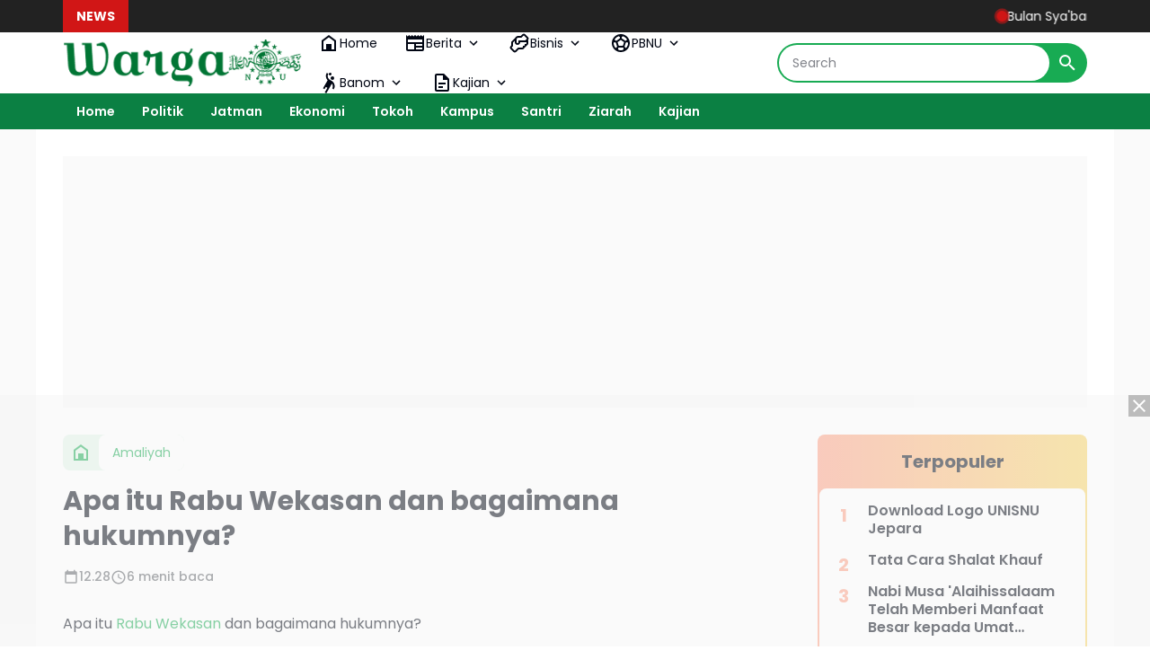

--- FILE ---
content_type: text/html; charset=utf-8
request_url: https://www.google.com/recaptcha/api2/aframe
body_size: 266
content:
<!DOCTYPE HTML><html><head><meta http-equiv="content-type" content="text/html; charset=UTF-8"></head><body><script nonce="tjNuWvZTWHtsFcLa5WC2lg">/** Anti-fraud and anti-abuse applications only. See google.com/recaptcha */ try{var clients={'sodar':'https://pagead2.googlesyndication.com/pagead/sodar?'};window.addEventListener("message",function(a){try{if(a.source===window.parent){var b=JSON.parse(a.data);var c=clients[b['id']];if(c){var d=document.createElement('img');d.src=c+b['params']+'&rc='+(localStorage.getItem("rc::a")?sessionStorage.getItem("rc::b"):"");window.document.body.appendChild(d);sessionStorage.setItem("rc::e",parseInt(sessionStorage.getItem("rc::e")||0)+1);localStorage.setItem("rc::h",'1769151885699');}}}catch(b){}});window.parent.postMessage("_grecaptcha_ready", "*");}catch(b){}</script></body></html>

--- FILE ---
content_type: text/javascript; charset=UTF-8
request_url: https://www.warganu.com/feeds/posts/default/?alt=json-in-script&max-results=10&callback=jQuery36408493044722084802_1769151883693&_=1769151883694
body_size: 6430
content:
// API callback
jQuery36408493044722084802_1769151883693({"version":"1.0","encoding":"UTF-8","feed":{"xmlns":"http://www.w3.org/2005/Atom","xmlns$openSearch":"http://a9.com/-/spec/opensearchrss/1.0/","xmlns$blogger":"http://schemas.google.com/blogger/2008","xmlns$georss":"http://www.georss.org/georss","xmlns$gd":"http://schemas.google.com/g/2005","xmlns$thr":"http://purl.org/syndication/thread/1.0","id":{"$t":"tag:blogger.com,1999:blog-4610428050524810468"},"updated":{"$t":"2026-01-23T00:15:51.149+07:00"},"category":[{"term":"Kajian"},{"term":"Amaliyah"},{"term":"Santri"},{"term":"Berita"},{"term":"Kampus"},{"term":"Tafsir"},{"term":"Ziarah"},{"term":"Tokoh"},{"term":"NUIstimewa"},{"term":"Aqidatul Awam"},{"term":"PBNU"},{"term":"PCNU"},{"term":"Bahtsul Masail"},{"term":"Ranting NU"},{"term":"Ekonomi"},{"term":"Nasional"},{"term":"Fatayat"},{"term":"MWCNU"},{"term":"GP Ansor"},{"term":"IPNUIPPNU"},{"term":"Maulid"},{"term":"Banser"},{"term":"PWNU"},{"term":"Jatman"},{"term":"Muktamar"},{"term":"Muslimat"},{"term":"Politik"},{"term":"Bisnis"},{"term":"Kitab"}],"title":{"type":"text","$t":"Warga NU Dunia"},"subtitle":{"type":"html","$t":"Liputan Warga NU Nusantara dan Dunia. Berita Nahdlatul Ulama Terkini. Warga Nahdlatul Ulama News. Info Warga NU Indonesia dan Dunia"},"link":[{"rel":"http://schemas.google.com/g/2005#feed","type":"application/atom+xml","href":"https:\/\/www.warganu.com\/feeds\/posts\/default"},{"rel":"self","type":"application/atom+xml","href":"https:\/\/www.blogger.com\/feeds\/4610428050524810468\/posts\/default?alt=json-in-script\u0026max-results=10"},{"rel":"alternate","type":"text/html","href":"https:\/\/www.warganu.com\/"},{"rel":"hub","href":"http://pubsubhubbub.appspot.com/"},{"rel":"next","type":"application/atom+xml","href":"https:\/\/www.blogger.com\/feeds\/4610428050524810468\/posts\/default?alt=json-in-script\u0026start-index=11\u0026max-results=10"}],"author":[{"name":{"$t":"Unknown"},"email":{"$t":"noreply@blogger.com"},"gd$image":{"rel":"http://schemas.google.com/g/2005#thumbnail","width":"16","height":"16","src":"https:\/\/img1.blogblog.com\/img\/b16-rounded.gif"}}],"generator":{"version":"7.00","uri":"http://www.blogger.com","$t":"Blogger"},"openSearch$totalResults":{"$t":"618"},"openSearch$startIndex":{"$t":"1"},"openSearch$itemsPerPage":{"$t":"10"},"entry":[{"id":{"$t":"tag:blogger.com,1999:blog-4610428050524810468.post-7679752708929650066"},"published":{"$t":"2026-01-23T00:00:00.001+07:00"},"updated":{"$t":"2026-01-23T00:04:46.072+07:00"},"category":[{"scheme":"http://www.blogger.com/atom/ns#","term":"Amaliyah"},{"scheme":"http://www.blogger.com/atom/ns#","term":"Kajian"}],"title":{"type":"text","$t":"Bulan Sya'ban diangkatnya Seluruh Amal Ibadah Manusia"},"summary":{"type":"text","$t":"Bulan Sya'ban adalah bulan antara bulan Rajab dan Bulan Ramadhan. Pada Bulan Sya'ban dikenal dengan bulan diangkatnya amal-amal. Lalu apa maksud dari diangkatnya amal-amal ini?عَنْ حِبِّ رَسُولِ اللهِ ﷺ أُسَامَةَ بنِ زَيْدٍ رَضِيَ اللهُ عَنْهُ قَالَ: قُلْتُ: يَا رَسُولَ اللَّهِ، لَمْ أَرَكَ تَصُومُ شَهْرًا مِنَ الشُّهُورِ مَا تَصُومُ مِنْ شَعْبَانَ؟\u0026nbsp;قَالَ: \"ذَلِكَ شَهْرٌ يَغْفُلُ النَّاسُ "},"link":[{"rel":"replies","type":"application/atom+xml","href":"https:\/\/www.warganu.com\/feeds\/7679752708929650066\/comments\/default","title":"Posting Komentar"},{"rel":"replies","type":"text/html","href":"https:\/\/www.warganu.com\/2026\/01\/bulan-syaban-diangkatnya-seluruh-amal-ibadah-manusia.html#comment-form","title":"0 Komentar"},{"rel":"edit","type":"application/atom+xml","href":"https:\/\/www.blogger.com\/feeds\/4610428050524810468\/posts\/default\/7679752708929650066"},{"rel":"self","type":"application/atom+xml","href":"https:\/\/www.blogger.com\/feeds\/4610428050524810468\/posts\/default\/7679752708929650066"},{"rel":"alternate","type":"text/html","href":"https:\/\/www.warganu.com\/2026\/01\/bulan-syaban-diangkatnya-seluruh-amal-ibadah-manusia.html","title":"Bulan Sya'ban diangkatnya Seluruh Amal Ibadah Manusia"}],"author":[{"name":{"$t":"Unknown"},"email":{"$t":"noreply@blogger.com"},"gd$image":{"rel":"http://schemas.google.com/g/2005#thumbnail","width":"16","height":"16","src":"https:\/\/img1.blogblog.com\/img\/b16-rounded.gif"}}],"media$thumbnail":{"xmlns$media":"http://search.yahoo.com/mrss/","url":"https:\/\/blogger.googleusercontent.com\/img\/b\/R29vZ2xl\/AVvXsEgL09LDSRLwaSMG_4n9kwQFMVFC8K-Wt9LRwIKX_CbD9tS5iXy0oPvsJULS4_mO9JJ0W6nIYDSDDvIyzMAMCEcnZPuhzEVEMyU_dN1neKTroWHCLS6_9gKz1CGFMVZu1WzVoqewGe_2laWgN_OcuozLwrrFvD_oTiXTjnvvbeyEiU6A3U27nyO6dWeHV8_D\/s72-w640-h366-c\/syaban.jpg","height":"72","width":"72"},"thr$total":{"$t":"0"}},{"id":{"$t":"tag:blogger.com,1999:blog-4610428050524810468.post-5689609187015825735"},"published":{"$t":"2026-01-20T16:12:00.005+07:00"},"updated":{"$t":"2026-01-20T16:16:05.270+07:00"},"category":[{"scheme":"http://www.blogger.com/atom/ns#","term":"Amaliyah"},{"scheme":"http://www.blogger.com/atom/ns#","term":"Kajian"}],"title":{"type":"text","$t":"Bulan Muharram, Apakah Benar tidak boleh Menikah?"},"summary":{"type":"text","$t":"\u0026nbsp;Ketika dua sejoli sudah sepakat untuk melangsungkan hidup berumah tangga, maka jalan pertama kali yang mereka tempuh adalah pernikahan. Dan pernikahan tersebut adalah jalan untuk meraih ridlo Allah Ta'ala. Dan salah satu tujuan menikah adalah untuk menggapai kebahagiaan. Akan tetapi adat orang indonesia ini terdapat aturan yang seakan mengikat di bulan bulan tertentu seperti bulan Muharram "},"link":[{"rel":"replies","type":"application/atom+xml","href":"https:\/\/www.warganu.com\/feeds\/5689609187015825735\/comments\/default","title":"Posting Komentar"},{"rel":"replies","type":"text/html","href":"https:\/\/www.warganu.com\/2026\/01\/bulan-muharram-apakah-benar-tidak-boleh-menikah.html#comment-form","title":"0 Komentar"},{"rel":"edit","type":"application/atom+xml","href":"https:\/\/www.blogger.com\/feeds\/4610428050524810468\/posts\/default\/5689609187015825735"},{"rel":"self","type":"application/atom+xml","href":"https:\/\/www.blogger.com\/feeds\/4610428050524810468\/posts\/default\/5689609187015825735"},{"rel":"alternate","type":"text/html","href":"https:\/\/www.warganu.com\/2026\/01\/bulan-muharram-apakah-benar-tidak-boleh-menikah.html","title":"Bulan Muharram, Apakah Benar tidak boleh Menikah?"}],"author":[{"name":{"$t":"Unknown"},"email":{"$t":"noreply@blogger.com"},"gd$image":{"rel":"http://schemas.google.com/g/2005#thumbnail","width":"16","height":"16","src":"https:\/\/img1.blogblog.com\/img\/b16-rounded.gif"}}],"media$thumbnail":{"xmlns$media":"http://search.yahoo.com/mrss/","url":"https:\/\/blogger.googleusercontent.com\/img\/b\/R29vZ2xl\/AVvXsEhSO-XJrqA0YbdPzrIetiNJ7lDvqI-S4-ZYjMWKbbwm72gSd2S8t9ALr7VX02BgH2e8UVrOVmF9rq6v1ohuwly2cAXMO4MhritJuo1t5k3OWZnYeEMAJYpuZVwzEbZh-xaSX69pYeU3rBwS1v0dXwwEbYeY4JWOZcsRerRrFjw7mJCOxsTUzOcL6bvzuHIu\/s72-w640-h366-c\/pernikahan.jpg","height":"72","width":"72"},"thr$total":{"$t":"0"}},{"id":{"$t":"tag:blogger.com,1999:blog-4610428050524810468.post-6961124151134561125"},"published":{"$t":"2026-01-17T15:54:00.002+07:00"},"updated":{"$t":"2026-01-17T15:54:59.460+07:00"},"category":[{"scheme":"http://www.blogger.com/atom/ns#","term":"Bahtsul Masail"},{"scheme":"http://www.blogger.com/atom/ns#","term":"Kajian"}],"title":{"type":"text","$t":"Hadits-hadits Palsu tentang Bulan Rajab"},"summary":{"type":"text","$t":"Hadits-hadits palsu tentang bulan RajabBarangsiapa berfatwa tanpa ilmu maka dia akan binasa dan membinasakan orang-orang yang mengikutinya.Bulan Rajab adalah bulan baik, bulan mulia, dianjurkan memperbanyak amalan keta’atan di dalamnya, baik puasa, shalat sunnah, wirid dan lainnya, sebagaimana layaknya semua bulan-bulan Qamariyah.\u0026nbsp;Namun, sama sekali tidak shahih dan tidak benar ungkapan yang"},"link":[{"rel":"replies","type":"application/atom+xml","href":"https:\/\/www.warganu.com\/feeds\/6961124151134561125\/comments\/default","title":"Posting Komentar"},{"rel":"replies","type":"text/html","href":"https:\/\/www.warganu.com\/2026\/01\/hadits-hadits-palsu-tentang-bulan-rajab.html#comment-form","title":"0 Komentar"},{"rel":"edit","type":"application/atom+xml","href":"https:\/\/www.blogger.com\/feeds\/4610428050524810468\/posts\/default\/6961124151134561125"},{"rel":"self","type":"application/atom+xml","href":"https:\/\/www.blogger.com\/feeds\/4610428050524810468\/posts\/default\/6961124151134561125"},{"rel":"alternate","type":"text/html","href":"https:\/\/www.warganu.com\/2026\/01\/hadits-hadits-palsu-tentang-bulan-rajab.html","title":"Hadits-hadits Palsu tentang Bulan Rajab"}],"author":[{"name":{"$t":"Unknown"},"email":{"$t":"noreply@blogger.com"},"gd$image":{"rel":"http://schemas.google.com/g/2005#thumbnail","width":"16","height":"16","src":"https:\/\/img1.blogblog.com\/img\/b16-rounded.gif"}}],"media$thumbnail":{"xmlns$media":"http://search.yahoo.com/mrss/","url":"https:\/\/blogger.googleusercontent.com\/img\/b\/R29vZ2xl\/AVvXsEhjt8xVhNWo1fsJtH-ieiaJc47sizU8LEszZi4Z-Jidg5o301kAD3kggu2bneJ0wLubk-6_R8uX1iq7nVEO4DlT73LrgsAlEEzvGV2G7i6ujbQPZWO106iKRsVJxP-NsBMh4M_pjbpCkbnms9dOVXc7hwLaT7oq47UqUkh8XwyJ96vP_MfijuhqWl4RiH9j\/s72-w640-h366-c\/haditspalus.jpg","height":"72","width":"72"},"thr$total":{"$t":"0"}},{"id":{"$t":"tag:blogger.com,1999:blog-4610428050524810468.post-551980814050742742"},"published":{"$t":"2026-01-13T09:53:00.003+07:00"},"updated":{"$t":"2026-01-13T16:37:09.785+07:00"},"category":[{"scheme":"http://www.blogger.com/atom/ns#","term":"Amaliyah"},{"scheme":"http://www.blogger.com/atom/ns#","term":"Kajian"},{"scheme":"http://www.blogger.com/atom/ns#","term":"Santri"}],"title":{"type":"text","$t":"Nabi Musa 'Alaihissalaam Telah Memberi Manfaat Besar kepada Umat Muhammad"},"summary":{"type":"text","$t":"\u0026nbsp;Saat peristiwa Isra' Mi'raj, ada hikmah dari mukjizat ini yang bisa dijadikan dalil tak terbantahkan, yaitu atas saran dari Nabi Musa ini, Nabi Muhammad meminta keringanan kepada Allah Ta'ala.الْحَدِيثَ الَّذِي رَوَاهُ مُسْلِمٌ أَنَّ رَسُولَ اللهِ ﷺ قَالَ: \"مَرَرْتُ لَيْلَةَ أُسْرِيَ بِي بِمُوسَى وَهُوَ قَائِمٌ يُصَلِّي فِي قَبْرِهِ\"، هَذَا الْحَدِيثُ الصَّحِيحُ فِيهِ دَلِيلٌ عَلَى أَنَّهُ "},"link":[{"rel":"replies","type":"application/atom+xml","href":"https:\/\/www.warganu.com\/feeds\/551980814050742742\/comments\/default","title":"Posting Komentar"},{"rel":"replies","type":"text/html","href":"https:\/\/www.warganu.com\/2026\/01\/nabi-musa-alaihissalaam-telah-memberi-manfaat-besar-kepada-umat-muhammad.html#comment-form","title":"0 Komentar"},{"rel":"edit","type":"application/atom+xml","href":"https:\/\/www.blogger.com\/feeds\/4610428050524810468\/posts\/default\/551980814050742742"},{"rel":"self","type":"application/atom+xml","href":"https:\/\/www.blogger.com\/feeds\/4610428050524810468\/posts\/default\/551980814050742742"},{"rel":"alternate","type":"text/html","href":"https:\/\/www.warganu.com\/2026\/01\/nabi-musa-alaihissalaam-telah-memberi-manfaat-besar-kepada-umat-muhammad.html","title":"Nabi Musa 'Alaihissalaam Telah Memberi Manfaat Besar kepada Umat Muhammad"}],"author":[{"name":{"$t":"Unknown"},"email":{"$t":"noreply@blogger.com"},"gd$image":{"rel":"http://schemas.google.com/g/2005#thumbnail","width":"16","height":"16","src":"https:\/\/img1.blogblog.com\/img\/b16-rounded.gif"}}],"media$thumbnail":{"xmlns$media":"http://search.yahoo.com/mrss/","url":"https:\/\/blogger.googleusercontent.com\/img\/b\/R29vZ2xl\/AVvXsEgyNr03PrnrCzQPiFg449YX2x6asWjnJd5Qc7JHQaQ0rsuNUKWG-KblxTPrcy_nxJYJr-Ph6VKPF5B0ld40FLOtOz591wUA8zDcnSD3gJUxjXUnU2g5vMk5CAKPpLJy5xmsFDrIx-OUij93t4xKHYsPo-RPrnC5GAQlB-OcRERSo2C5vH2NL42vd1eHchrB\/s72-w640-h366-c\/israk.jpg","height":"72","width":"72"},"thr$total":{"$t":"0"}},{"id":{"$t":"tag:blogger.com,1999:blog-4610428050524810468.post-5238795471238707340"},"published":{"$t":"2026-01-13T01:45:00.003+07:00"},"updated":{"$t":"2026-01-13T02:00:08.791+07:00"},"category":[{"scheme":"http://www.blogger.com/atom/ns#","term":"Amaliyah"}],"title":{"type":"text","$t":"Hindari berbohong"},"summary":{"type":"text","$t":"Saudara-saudaraku seiman…Allah Subhanahu wata’ala memerintahkan kita untuk mengerjakan kebaikan dan melarang kita melakukan keburukan, demikian pula Rasul-Nya yang mulia diutus oleh Allah untuk mengajarkan kebaikan kepada umat manusia, mengajak mereka kepada akhlak-akhlak yang baik dan mulia sebagaimana ditegaskan oleh Nabi Shallallahu ‘alaihi wasallam:Maknanya: \"Aku diutus untuk menyempurnakan "},"link":[{"rel":"replies","type":"application/atom+xml","href":"https:\/\/www.warganu.com\/feeds\/5238795471238707340\/comments\/default","title":"Posting Komentar"},{"rel":"replies","type":"text/html","href":"https:\/\/www.warganu.com\/2026\/01\/hindari-berbohong.html#comment-form","title":"0 Komentar"},{"rel":"edit","type":"application/atom+xml","href":"https:\/\/www.blogger.com\/feeds\/4610428050524810468\/posts\/default\/5238795471238707340"},{"rel":"self","type":"application/atom+xml","href":"https:\/\/www.blogger.com\/feeds\/4610428050524810468\/posts\/default\/5238795471238707340"},{"rel":"alternate","type":"text/html","href":"https:\/\/www.warganu.com\/2026\/01\/hindari-berbohong.html","title":"Hindari berbohong"}],"author":[{"name":{"$t":"Unknown"},"email":{"$t":"noreply@blogger.com"},"gd$image":{"rel":"http://schemas.google.com/g/2005#thumbnail","width":"16","height":"16","src":"https:\/\/img1.blogblog.com\/img\/b16-rounded.gif"}}],"media$thumbnail":{"xmlns$media":"http://search.yahoo.com/mrss/","url":"https:\/\/blogger.googleusercontent.com\/img\/b\/R29vZ2xl\/AVvXsEjO6bSCttgZo0m44xQenO-zm-nIW62Kbm0umB6vrerQeSM25TYWieUyROgJ9k6kEhmo2tUO8KfWMnBWGqY6PZUP3inyRp-HEaMVIBYKyuqEPLhWMca6F05Um4RAuXCvcPk6_vJctWFZ3FxdbbVwAY0bmwVXaX2H51o08GzGP13r4doVY7xqtZxtLkbIJC51\/s72-w640-h366-c\/aprilfools.jpg","height":"72","width":"72"},"thr$total":{"$t":"0"}},{"id":{"$t":"tag:blogger.com,1999:blog-4610428050524810468.post-7465062014723420934"},"published":{"$t":"2026-01-12T17:14:00.001+07:00"},"updated":{"$t":"2026-01-12T17:14:09.824+07:00"},"category":[{"scheme":"http://www.blogger.com/atom/ns#","term":"Kajian"}],"title":{"type":"text","$t":"Makna Hadits Nabi: Saya telah menjadi Nabi saat Adam antara ruh dan jasad "},"summary":{"type":"text","$t":"\u0026nbsp;Banyak sekali yang salah paham bahkan tidak bisa memahami hadits ini. Diantara kebanyakan orang justru mengartikan secara tekstual atau secara dzahir haditsnya. Padahal tidak demikin.\u0026nbsp;Berikut penjelasan dari guru kami bahwa Hadits ini adalah sebagai berikut:قال رجلٌ يُسَمَّى مَيْسَرَةَ الفَجْرِ:يا رسولَ اللهِ، متى كُنتَ نبيًّا؟قال ﷺ: كُنتُ نبيًّا وَآدَمُ بَيْنَ الرُّوحِ "},"link":[{"rel":"replies","type":"application/atom+xml","href":"https:\/\/www.warganu.com\/feeds\/7465062014723420934\/comments\/default","title":"Posting Komentar"},{"rel":"replies","type":"text/html","href":"https:\/\/www.warganu.com\/2026\/01\/makna-hadits-nabi-saya-telah-menjadi-nabi-saat-adam-antara-ruh-dan-jasad.html#comment-form","title":"0 Komentar"},{"rel":"edit","type":"application/atom+xml","href":"https:\/\/www.blogger.com\/feeds\/4610428050524810468\/posts\/default\/7465062014723420934"},{"rel":"self","type":"application/atom+xml","href":"https:\/\/www.blogger.com\/feeds\/4610428050524810468\/posts\/default\/7465062014723420934"},{"rel":"alternate","type":"text/html","href":"https:\/\/www.warganu.com\/2026\/01\/makna-hadits-nabi-saya-telah-menjadi-nabi-saat-adam-antara-ruh-dan-jasad.html","title":"Makna Hadits Nabi: Saya telah menjadi Nabi saat Adam antara ruh dan jasad "}],"author":[{"name":{"$t":"Unknown"},"email":{"$t":"noreply@blogger.com"},"gd$image":{"rel":"http://schemas.google.com/g/2005#thumbnail","width":"16","height":"16","src":"https:\/\/img1.blogblog.com\/img\/b16-rounded.gif"}}],"media$thumbnail":{"xmlns$media":"http://search.yahoo.com/mrss/","url":"https:\/\/blogger.googleusercontent.com\/img\/b\/R29vZ2xl\/AVvXsEgHAxqTPaBb2c_j5RJrMXQUtfWC-IpcVwW5gTmTzY68XJMzPE06wbmPGGz1MooNFBKZS5EcpKUhdJdNzpaGoGoYROksGr-ZJwSlUR2UNJbGw_DvOGLsqvTaq2JrV_2cD8XA6JywS7aVPJNc3ax1cvJ9tg0aR_U-fviBQQnW9JP0P7Mrrqvqgoxao6FQIaqY\/s72-w640-h366-c\/maknahaditsantararuhdanjasad.jpg","height":"72","width":"72"},"thr$total":{"$t":"0"}},{"id":{"$t":"tag:blogger.com,1999:blog-4610428050524810468.post-9006374001383920839"},"published":{"$t":"2026-01-12T12:32:00.002+07:00"},"updated":{"$t":"2026-01-12T12:36:23.209+07:00"},"category":[{"scheme":"http://www.blogger.com/atom/ns#","term":"Kitab"}],"title":{"type":"text","$t":"Download Kitab شرح كتاب الله ليس جسمًا Cetakan Terbaru"},"summary":{"type":"text","$t":"\u0026nbsp;Kitab penting dalam ilmu aqidah ahlussunnah wal jama'ah, yaitu kitab الله ليس جسمًا kitab yang harus dipelajari oleh para penuntut ilmu.Kitab ini adalah kitab yang terdokumentasikan dengan jelas dan tegas dengan riwayat yang shahih dan dalil akal yang tegas, yaitu menegaskan bahwa Allah bukanlah benda. Allah bukanlah jasad, Allah bukan benda katsif dan juga bukan benda latif. Allah tidak "},"link":[{"rel":"replies","type":"application/atom+xml","href":"https:\/\/www.warganu.com\/feeds\/9006374001383920839\/comments\/default","title":"Posting Komentar"},{"rel":"replies","type":"text/html","href":"https:\/\/www.warganu.com\/2026\/01\/download-kitab-cetakan-terbaru-allah-laisa-jisman.html#comment-form","title":"0 Komentar"},{"rel":"edit","type":"application/atom+xml","href":"https:\/\/www.blogger.com\/feeds\/4610428050524810468\/posts\/default\/9006374001383920839"},{"rel":"self","type":"application/atom+xml","href":"https:\/\/www.blogger.com\/feeds\/4610428050524810468\/posts\/default\/9006374001383920839"},{"rel":"alternate","type":"text/html","href":"https:\/\/www.warganu.com\/2026\/01\/download-kitab-cetakan-terbaru-allah-laisa-jisman.html","title":"Download Kitab شرح كتاب الله ليس جسمًا Cetakan Terbaru"}],"author":[{"name":{"$t":"Unknown"},"email":{"$t":"noreply@blogger.com"},"gd$image":{"rel":"http://schemas.google.com/g/2005#thumbnail","width":"16","height":"16","src":"https:\/\/img1.blogblog.com\/img\/b16-rounded.gif"}}],"media$thumbnail":{"xmlns$media":"http://search.yahoo.com/mrss/","url":"https:\/\/blogger.googleusercontent.com\/img\/b\/R29vZ2xl\/AVvXsEhb_A_s6-pL99JmTRAyMMM9p2Tk1TvlSQPuMNIsMpR3mt7XWTvxllqMi_YCaGXFhkB6sJrp6bwiQthvU4jy5H3sPD52skpGjNZWn4qtiFwTzW5Y1BY0zqNuNqP5ByTh3QcHvKbbRwYMbSlilSaVkGYQapCQnw3Z37Y5rJJvG9YraSedCNFg7uLjd8xfgiAi\/s72-w640-h366-c\/downloadkitab.jpg","height":"72","width":"72"},"thr$total":{"$t":"0"}},{"id":{"$t":"tag:blogger.com,1999:blog-4610428050524810468.post-2972204772046027898"},"published":{"$t":"2026-01-11T22:15:00.001+07:00"},"updated":{"$t":"2026-01-11T22:40:05.960+07:00"},"category":[{"scheme":"http://www.blogger.com/atom/ns#","term":"Berita"},{"scheme":"http://www.blogger.com/atom/ns#","term":"Nasional"},{"scheme":"http://www.blogger.com/atom/ns#","term":"Santri"}],"title":{"type":"text","$t":"Pondok Pesantren Al I'tidalussunny Bengkalis Riau"},"summary":{"type":"text","$t":"Pondok Pesantren Al I'tidalussunny beralamat di Bengkalis Riau. Tepatnya ada di Jl. Lintas Duri-Dumai tepatnya Jalan Damai Langgeng, Desa Bathin Sobanga, Kec. Bathin Solapan, Kab. Bengkalis, Riau.Ponpes ini diasuh oleh sahabat kami, guru kami, pejuang kami, pejuang ahlussunnah wal jamaah. Beliau juga salah satu murid Syaikh Abdullah Al Harari secara langsung. Beliau bernama Busthomi Ramadhan, Lc."},"link":[{"rel":"replies","type":"application/atom+xml","href":"https:\/\/www.warganu.com\/feeds\/2972204772046027898\/comments\/default","title":"Posting Komentar"},{"rel":"replies","type":"text/html","href":"https:\/\/www.warganu.com\/2026\/01\/pondok-pesantren-al-itidalussunny-bengkalis-riau.html#comment-form","title":"0 Komentar"},{"rel":"edit","type":"application/atom+xml","href":"https:\/\/www.blogger.com\/feeds\/4610428050524810468\/posts\/default\/2972204772046027898"},{"rel":"self","type":"application/atom+xml","href":"https:\/\/www.blogger.com\/feeds\/4610428050524810468\/posts\/default\/2972204772046027898"},{"rel":"alternate","type":"text/html","href":"https:\/\/www.warganu.com\/2026\/01\/pondok-pesantren-al-itidalussunny-bengkalis-riau.html","title":"Pondok Pesantren Al I'tidalussunny Bengkalis Riau"}],"author":[{"name":{"$t":"Unknown"},"email":{"$t":"noreply@blogger.com"},"gd$image":{"rel":"http://schemas.google.com/g/2005#thumbnail","width":"16","height":"16","src":"https:\/\/img1.blogblog.com\/img\/b16-rounded.gif"}}],"media$thumbnail":{"xmlns$media":"http://search.yahoo.com/mrss/","url":"https:\/\/blogger.googleusercontent.com\/img\/b\/R29vZ2xl\/AVvXsEgJfEIBchqQtcSROLyVCuWOR0uefzDJ6QP8j2eD_5qNGfwI48DDu5Ibu-3BXaOknRDa0m94uSrLj-XBXGwx8-sbl80mJ9EMdYSdc5VH92diCtx_KtCFcZ1alRa1sbMN2njMz9wyZ82NXwsT9VMGiqyYBo43cy5QN5DzucXP9ls0vs-QhOT3l0AelBR98uti\/s72-w640-h416-c\/612360621_1303352231524321_7986544261960883434_n.jpg","height":"72","width":"72"},"thr$total":{"$t":"0"}},{"id":{"$t":"tag:blogger.com,1999:blog-4610428050524810468.post-5288671210408848732"},"published":{"$t":"2026-01-11T16:33:00.006+07:00"},"updated":{"$t":"2026-01-11T17:06:00.044+07:00"},"category":[{"scheme":"http://www.blogger.com/atom/ns#","term":"Berita"},{"scheme":"http://www.blogger.com/atom/ns#","term":"Nasional"},{"scheme":"http://www.blogger.com/atom/ns#","term":"Santri"}],"title":{"type":"text","$t":"Pondok Pesantren Syahamah Putri Kajen Margoyoso Pati Jawa Tengah"},"summary":{"type":"text","$t":"\u0026nbsp;Pesantren merupakan wadah lembaga pendidikan Islam yang memberikan manfaat bagi masyarakat dari sejak masuknya Islam ke negeri tercinta ini hingga sekarang. Sejak sebelum Indonesia merdeka sampai setelah merdeka dan sekarang masih berdiri kokoh dengan kurikulum khasnya. Pondok pesantren mewariskan keilmuan yang mampu menjawab tantangan masyarakat dari zaman ke zaman. Baik "},"link":[{"rel":"replies","type":"application/atom+xml","href":"https:\/\/www.warganu.com\/feeds\/5288671210408848732\/comments\/default","title":"Posting Komentar"},{"rel":"replies","type":"text/html","href":"https:\/\/www.warganu.com\/2026\/01\/pondok-pesantren-syahamah-putri-kajen-margoyoso-pati-jawa-tengah.html#comment-form","title":"0 Komentar"},{"rel":"edit","type":"application/atom+xml","href":"https:\/\/www.blogger.com\/feeds\/4610428050524810468\/posts\/default\/5288671210408848732"},{"rel":"self","type":"application/atom+xml","href":"https:\/\/www.blogger.com\/feeds\/4610428050524810468\/posts\/default\/5288671210408848732"},{"rel":"alternate","type":"text/html","href":"https:\/\/www.warganu.com\/2026\/01\/pondok-pesantren-syahamah-putri-kajen-margoyoso-pati-jawa-tengah.html","title":"Pondok Pesantren Syahamah Putri Kajen Margoyoso Pati Jawa Tengah"}],"author":[{"name":{"$t":"Unknown"},"email":{"$t":"noreply@blogger.com"},"gd$image":{"rel":"http://schemas.google.com/g/2005#thumbnail","width":"16","height":"16","src":"https:\/\/img1.blogblog.com\/img\/b16-rounded.gif"}}],"media$thumbnail":{"xmlns$media":"http://search.yahoo.com/mrss/","url":"https:\/\/blogger.googleusercontent.com\/img\/b\/R29vZ2xl\/AVvXsEgsiGmYgg5OE7FfZh0oP_xo645n16cu0jqOs2Rkl49j3YVGPXvLjtPjgySlUklt4PkCGPgSyuZvjKIxBtGr7nC2Qdw_skiGU5wHdReAp5coI_daZ2HD-LAk663PX64cVatien2ByxaHL6rJOsQOHbmHnKPbkkIdLD5z4TKESAXH_HKzV4L7hRJw9bAh-H-D\/s72-w640-h452-c\/WhatsApp%20Image%202026-01-11%20at%2010.24.58.jpeg","height":"72","width":"72"},"thr$total":{"$t":"0"}},{"id":{"$t":"tag:blogger.com,1999:blog-4610428050524810468.post-2102650975879380577"},"published":{"$t":"2025-12-31T18:16:00.003+07:00"},"updated":{"$t":"2026-01-11T19:21:04.417+07:00"},"category":[{"scheme":"http://www.blogger.com/atom/ns#","term":"Berita"},{"scheme":"http://www.blogger.com/atom/ns#","term":"Nasional"}],"title":{"type":"text","$t":"Bedah Buku: Perubahan Pesantren dan NU"},"summary":{"type":"text","$t":"Jepara Warganu.com - Aswaja NU Center PCNU Kabupaten Jepara menggelar Bedah Buku Part 2 bertajuk “Menavigasi Perubahan NU dan Pesantren; Syarah Pemikiran Gus Yahya” di Mushola Pesantren Al Mustaqim, Desa Bugel, Kecamatan Kedung, Kabupaten Jepara, Selasa (30\/12\/2025).Hadir sebagai narasumber dalam kegiatan tersebut Prof. Dr. Rumadi Ahmad selaku Ketua PBNU, Ketua PCNU Jepara KH Charis Rohman, serta"},"link":[{"rel":"replies","type":"application/atom+xml","href":"https:\/\/www.warganu.com\/feeds\/2102650975879380577\/comments\/default","title":"Posting Komentar"},{"rel":"replies","type":"text/html","href":"https:\/\/www.warganu.com\/2025\/12\/bedah-buku-perubahan-pesantren-dan-nu.html#comment-form","title":"0 Komentar"},{"rel":"edit","type":"application/atom+xml","href":"https:\/\/www.blogger.com\/feeds\/4610428050524810468\/posts\/default\/2102650975879380577"},{"rel":"self","type":"application/atom+xml","href":"https:\/\/www.blogger.com\/feeds\/4610428050524810468\/posts\/default\/2102650975879380577"},{"rel":"alternate","type":"text/html","href":"https:\/\/www.warganu.com\/2025\/12\/bedah-buku-perubahan-pesantren-dan-nu.html","title":"Bedah Buku: Perubahan Pesantren dan NU"}],"author":[{"name":{"$t":"Unknown"},"email":{"$t":"noreply@blogger.com"},"gd$image":{"rel":"http://schemas.google.com/g/2005#thumbnail","width":"16","height":"16","src":"https:\/\/img1.blogblog.com\/img\/b16-rounded.gif"}}],"media$thumbnail":{"xmlns$media":"http://search.yahoo.com/mrss/","url":"https:\/\/blogger.googleusercontent.com\/img\/b\/R29vZ2xl\/AVvXsEhPxEXwOuIRNwVjdFLIsR4yNl-8Ujx75Z-cQr61BBQu3M-DWvJ_iVdWP2rK3rQZkO86gVS33C-Wo_DbDoyU_Tn6HlIYPklv-GhZPXQ_bNmInKrEbi2LeaF-ep2J6cZQGbX9yHqosp54rVfBdmhSMXTiqaq0ZwaNaSgq0awAdwe_Mcx3IXcdv29f15AcRdtQ\/s72-w640-h366-c\/bedahbuku.jpg","height":"72","width":"72"},"thr$total":{"$t":"0"}}]}});